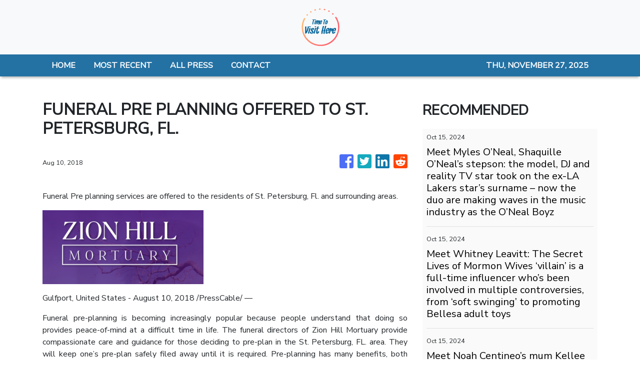

--- FILE ---
content_type: text/plain
request_url: https://www.google-analytics.com/j/collect?v=1&_v=j102&a=289210462&t=pageview&_s=1&dl=https%3A%2F%2Ftimetovisithere.com%2Fnews%2Ffuneral-pre-planning-offered-to-st-petersburg-fl%2F89867&ul=en-us%40posix&dt=Time%20To%20Visit%20There%20-%20Travel%20News&sr=1280x720&vp=1280x720&_u=IEBAAEABAAAAACAAI~&jid=940487843&gjid=1461398012&cid=1336780824.1764237453&tid=UA-97456795-29&_gid=1883466822.1764237453&_r=1&_slc=1&z=1789728978
body_size: -451
content:
2,cG-BL6B1046DD